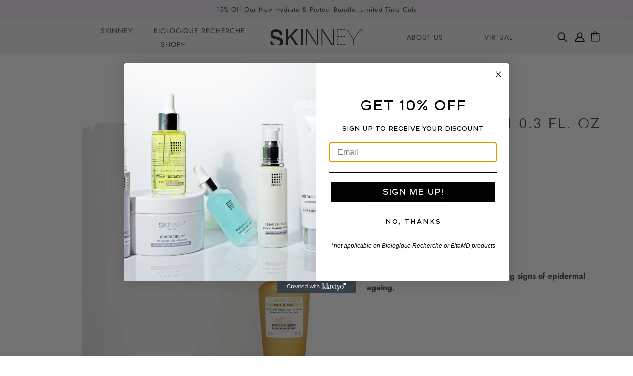

--- FILE ---
content_type: image/svg+xml
request_url: https://skinney.com/cdn/shop/files/skinney-black-logo-23.svg?v=1689763485&width=380
body_size: 468
content:
<?xml version="1.0" encoding="UTF-8"?>
<!-- Generator: Adobe Illustrator 27.6.1, SVG Export Plug-In . SVG Version: 6.00 Build 0)  -->
<svg xmlns="http://www.w3.org/2000/svg" xmlns:xlink="http://www.w3.org/1999/xlink" version="1.1" id="Layer_1" x="0px" y="0px" viewBox="0 0 432.8 114.4" style="enable-background:new 0 0 432.8 114.4;" xml:space="preserve">
<style type="text/css">
	.st0{fill:#231F20;}
	.st1{fill:none;stroke:#000000;stroke-width:0.5;stroke-miterlimit:10;}
</style>
<g>
	<path class="st0" d="M16.5,94.3c-3.2-0.3-6.3-0.5-9.5-0.5C10.2,93.8,13.4,94,16.5,94.3h40.7c3.2-3.8,5.1-8.8,5.1-15.4   c0-15.3-11.6-19.6-23.4-22.5c-10.9-3-23.4-4.6-23.4-13.9c0-8,8.2-10.1,15.2-10.1c7.8,0,15.8,3.2,16.6,13.3h11.8   c-0.9-19.3-13.5-24.8-29.3-24.8c-12.5,0-26.7,6.6-26.7,22.5c0,15.2,11.8,19.5,23.4,22.4c11.8,2.9,23.4,4.6,23.4,14.7   c0,10-10,11.8-17.3,11.8c-9.7,0-18.8-3.7-19.2-15.3H1.5c0.2,7,2.1,12.3,5.2,16.4C6.8,93.2,6.9,93,7,92.8c-0.1,0.2-0.2,0.4-0.3,0.6   c0.2,0.3,0.4,0.6,0.6,0.9H16.5z"></path>
	<path class="st0" d="M145.2,94.3V20.8h6.7v73.5H145.2z"></path>
	<polygon class="st0" points="168.1,20.8 168.1,94.3 172.3,94.3 172.3,28.3 172.5,28.3 214.4,94.3 220.1,94.3 173.4,20.8  "></polygon>
	<rect x="220.8" y="20.1" class="st0" width="4.2" height="73.5"></rect>
	<path class="st0" d="M347.9,22.5c0,1.3-0.9,2.4-2.1,2.4s-2.1-1.1-2.1-2.4c0-1.3,0.9-2.4,2.1-2.4C346.9,20.1,347.9,21.2,347.9,22.5z   "></path>
	<path class="st0" d="M341,22.5c0,1.3-0.9,2.4-2.1,2.4s-2.1-1.1-2.1-2.4c0-1.3,0.9-2.4,2.1-2.4S341,21.2,341,22.5z"></path>
	<path class="st0" d="M334.2,22.5c0,1.3-0.9,2.4-2.1,2.4s-2.1-1.1-2.1-2.4c0-1.3,0.9-2.4,2.1-2.4C333.3,20.1,334.2,21.2,334.2,22.5z   "></path>
	<path class="st0" d="M327.4,22.5c0,1.3-0.9,2.4-2.1,2.4s-2.1-1.1-2.1-2.4c0-1.3,0.9-2.4,2.1-2.4C326.4,20.1,327.4,21.2,327.4,22.5z   "></path>
	<path class="st0" d="M320.5,22.5c0,1.3-0.9,2.4-2.1,2.4s-2.1-1.1-2.1-2.4c0-1.3,0.9-2.4,2.1-2.4S320.5,21.2,320.5,22.5z"></path>
	<path class="st0" d="M313.7,22.5c0,1.3-0.9,2.4-2.1,2.4s-2.1-1.1-2.1-2.4c0-1.3,0.9-2.4,2.1-2.4C312.8,20.1,313.7,21.2,313.7,22.5z   "></path>
	<path class="st0" d="M313.7,30.2c0,1.3-0.9,2.4-2.1,2.4s-2.1-1.1-2.1-2.4s0.9-2.4,2.1-2.4C312.8,27.8,313.7,28.9,313.7,30.2z"></path>
	<path class="st0" d="M313.7,37.9c0,1.3-0.9,2.4-2.1,2.4s-2.1-1.1-2.1-2.4s0.9-2.4,2.1-2.4C312.8,35.6,313.7,36.6,313.7,37.9z"></path>
	<path class="st0" d="M313.7,45.7c0,1.3-0.9,2.4-2.1,2.4s-2.1-1.1-2.1-2.4s0.9-2.4,2.1-2.4C312.8,43.3,313.7,44.4,313.7,45.7z"></path>
	<path class="st0" d="M313.7,61.1c0,1.3-0.9,2.4-2.1,2.4s-2.1-1.1-2.1-2.4c0-1.3,0.9-2.4,2.1-2.4C312.8,58.8,313.7,59.8,313.7,61.1z   "></path>
	<path class="st0" d="M347.9,53.4c0,1.3-0.9,2.4-2.1,2.4s-2.1-1.1-2.1-2.4s0.9-2.4,2.1-2.4C346.9,51,347.9,52.1,347.9,53.4z"></path>
	<path class="st0" d="M341,53.4c0,1.3-0.9,2.4-2.1,2.4s-2.1-1.1-2.1-2.4s0.9-2.4,2.1-2.4S341,52.1,341,53.4z"></path>
	<path class="st0" d="M334.2,53.4c0,1.3-0.9,2.4-2.1,2.4s-2.1-1.1-2.1-2.4s0.9-2.4,2.1-2.4C333.3,51,334.2,52.1,334.2,53.4z"></path>
	<path class="st0" d="M327.4,53.4c0,1.3-0.9,2.4-2.1,2.4s-2.1-1.1-2.1-2.4s0.9-2.4,2.1-2.4C326.4,51,327.4,52.1,327.4,53.4z"></path>
	<path class="st0" d="M320.5,53.4c0,1.3-0.9,2.4-2.1,2.4s-2.1-1.1-2.1-2.4s0.9-2.4,2.1-2.4S320.5,52.1,320.5,53.4z"></path>
	<path class="st0" d="M313.7,53.4c0,1.3-0.9,2.4-2.1,2.4s-2.1-1.1-2.1-2.4s0.9-2.4,2.1-2.4C312.8,51,313.7,52.1,313.7,53.4z"></path>
	<path class="st0" d="M347.9,91.1c0,1.3-0.9,2.4-2.1,2.4s-2.1-1.1-2.1-2.4s0.9-2.4,2.1-2.4C346.9,88.7,347.9,89.8,347.9,91.1z"></path>
	<path class="st0" d="M341,91.1c0,1.3-0.9,2.4-2.1,2.4s-2.1-1.1-2.1-2.4s0.9-2.4,2.1-2.4S341,89.8,341,91.1z"></path>
	<path class="st0" d="M334.2,91.1c0,1.3-0.9,2.4-2.1,2.4s-2.1-1.1-2.1-2.4s0.9-2.4,2.1-2.4C333.3,88.7,334.2,89.8,334.2,91.1z"></path>
	<path class="st0" d="M327.4,91.1c0,1.3-0.9,2.4-2.1,2.4s-2.1-1.1-2.1-2.4s0.9-2.4,2.1-2.4C326.4,88.7,327.4,89.8,327.4,91.1z"></path>
	<path class="st0" d="M320.5,91.1c0,1.3-0.9,2.4-2.1,2.4s-2.1-1.1-2.1-2.4s0.9-2.4,2.1-2.4S320.5,89.8,320.5,91.1z"></path>
	<path class="st0" d="M313.7,91.1c0,1.3-0.9,2.4-2.1,2.4s-2.1-1.1-2.1-2.4s0.9-2.4,2.1-2.4C312.8,88.7,313.7,89.8,313.7,91.1z"></path>
	<path class="st0" d="M313.7,68.9c0,1.3-0.9,2.4-2.1,2.4s-2.1-1.1-2.1-2.4s0.9-2.4,2.1-2.4C312.8,66.5,313.7,67.6,313.7,68.9z"></path>
	<path class="st0" d="M313.7,76.6c0,1.3-0.9,2.4-2.1,2.4s-2.1-1.1-2.1-2.4c0-1.3,0.9-2.4,2.1-2.4C312.8,74.2,313.7,75.3,313.7,76.6z   "></path>
	<path class="st0" d="M313.7,84.3c0,1.3-0.9,2.4-2.1,2.4s-2.1-1.1-2.1-2.4s0.9-2.4,2.1-2.4C312.8,82,313.7,83,313.7,84.3z"></path>
	<path class="st0" d="M385.8,93.6V69.7L354,20.1h2.7l30,46.9l30-46.9h2.7l-31.7,49.5v23.9h-1.9V93.6z"></path>
	<polygon class="st0" points="239.9,20.1 239.9,93.6 244.1,93.6 244.1,27.7 244.3,27.7 286.1,93.6 291.9,93.6 245.2,20.1  "></polygon>
	<rect x="292.6" y="20.1" class="st0" width="4.2" height="73.5"></rect>
	<g>
		<path class="st0" d="M76.5,20.8h8.8v36.6L119,20.8h11.4l-28,29.6l29.1,43.9h-11.2l-24-37.2l-11,11.4v25.8h-8.8V20.8z"></path>
	</g>
	<path class="st1" d="M431.4,26.5c0,3.4-2.7,6.1-6.1,6.1l0,0c-3.4,0-6.1-2.8-6.1-6.1l0,0c0-3.4,2.7-6.1,6.1-6.1l0,0   C428.6,20.3,431.4,23.1,431.4,26.5L431.4,26.5z"></path>
	<g>
		<path class="st0" d="M422.7,22.1h2.9c1.2,0,2.1,0.6,2.1,2.1c0,1.1-0.5,1.9-1.4,2l0,0c0.8,0.1,1.3,0.5,1.3,1.7c0,0.5,0,1.2,0,1.7    c0,0.4,0.2,0.6,0.4,0.7h-1.5c-0.1-0.2-0.2-0.4-0.2-0.7c0-0.5,0-1-0.1-1.6c0-0.9-0.3-1.3-1.2-1.3h-1.1v3.6h-1.3v-8.2H422.7z     M425.1,25.8c0.9,0,1.3-0.5,1.3-1.3c0-0.9-0.4-1.3-1.3-1.3H424v2.7h1.1V25.8z"></path>
	</g>
</g>
</svg>


--- FILE ---
content_type: image/svg+xml
request_url: https://cdn.shopify.com/s/files/1/1014/4073/files/skinney-black-logo-24.svg
body_size: 706
content:
<svg xml:space="preserve" style="enable-background:new 0 0 432.8 114.4;" viewBox="0 0 432.8 114.4" y="0px" x="0px" id="Layer_1" xmlns:xlink="http://www.w3.org/1999/xlink" xmlns="http://www.w3.org/2000/svg"><style type="text/css">	.st0{fill:#231F20;}	.st1{fill:none;stroke:#000000;stroke-width:0.5;stroke-miterlimit:10;}</style><g>	<path d="M16.5,94.3c-3.2-0.3-6.3-0.5-9.5-0.5C10.2,93.8,13.4,94,16.5,94.3h40.7c3.2-3.8,5.1-8.8,5.1-15.4   c0-15.3-11.6-19.6-23.4-22.5c-10.9-3-23.4-4.6-23.4-13.9c0-8,8.2-10.1,15.2-10.1c7.8,0,15.8,3.2,16.6,13.3h11.8   c-0.9-19.3-13.5-24.8-29.3-24.8c-12.5,0-26.7,6.6-26.7,22.5c0,15.2,11.8,19.5,23.4,22.4c11.8,2.9,23.4,4.6,23.4,14.7   c0,10-10,11.8-17.3,11.8c-9.7,0-18.8-3.7-19.2-15.3H1.5c0.2,7,2.1,12.3,5.2,16.4C6.8,93.2,6.9,93,7,92.8c-0.1,0.2-0.2,0.4-0.3,0.6   c0.2,0.3,0.4,0.6,0.6,0.9H16.5z" class="st0"></path>	<path d="M145.2,94.3V20.8h6.7v73.5H145.2z" class="st0"></path>	<polygon points="168.1,20.8 168.1,94.3 172.3,94.3 172.3,28.3 172.5,28.3 214.4,94.3 220.1,94.3 173.4,20.8" class="st0"></polygon>	<rect height="73.5" width="4.2" class="st0" y="20.1" x="220.8"></rect>	<path d="M347.9,22.5c0,1.3-0.9,2.4-2.1,2.4s-2.1-1.1-2.1-2.4c0-1.3,0.9-2.4,2.1-2.4C346.9,20.1,347.9,21.2,347.9,22.5z" class="st0"></path>	<path d="M341,22.5c0,1.3-0.9,2.4-2.1,2.4s-2.1-1.1-2.1-2.4c0-1.3,0.9-2.4,2.1-2.4S341,21.2,341,22.5z" class="st0"></path>	<path d="M334.2,22.5c0,1.3-0.9,2.4-2.1,2.4s-2.1-1.1-2.1-2.4c0-1.3,0.9-2.4,2.1-2.4C333.3,20.1,334.2,21.2,334.2,22.5z" class="st0"></path>	<path d="M327.4,22.5c0,1.3-0.9,2.4-2.1,2.4s-2.1-1.1-2.1-2.4c0-1.3,0.9-2.4,2.1-2.4C326.4,20.1,327.4,21.2,327.4,22.5z" class="st0"></path>	<path d="M320.5,22.5c0,1.3-0.9,2.4-2.1,2.4s-2.1-1.1-2.1-2.4c0-1.3,0.9-2.4,2.1-2.4S320.5,21.2,320.5,22.5z" class="st0"></path>	<path d="M313.7,22.5c0,1.3-0.9,2.4-2.1,2.4s-2.1-1.1-2.1-2.4c0-1.3,0.9-2.4,2.1-2.4C312.8,20.1,313.7,21.2,313.7,22.5z" class="st0"></path>	<path d="M313.7,30.2c0,1.3-0.9,2.4-2.1,2.4s-2.1-1.1-2.1-2.4s0.9-2.4,2.1-2.4C312.8,27.8,313.7,28.9,313.7,30.2z" class="st0"></path>	<path d="M313.7,37.9c0,1.3-0.9,2.4-2.1,2.4s-2.1-1.1-2.1-2.4s0.9-2.4,2.1-2.4C312.8,35.6,313.7,36.6,313.7,37.9z" class="st0"></path>	<path d="M313.7,45.7c0,1.3-0.9,2.4-2.1,2.4s-2.1-1.1-2.1-2.4s0.9-2.4,2.1-2.4C312.8,43.3,313.7,44.4,313.7,45.7z" class="st0"></path>	<path d="M313.7,61.1c0,1.3-0.9,2.4-2.1,2.4s-2.1-1.1-2.1-2.4c0-1.3,0.9-2.4,2.1-2.4C312.8,58.8,313.7,59.8,313.7,61.1z" class="st0"></path>	<path d="M347.9,53.4c0,1.3-0.9,2.4-2.1,2.4s-2.1-1.1-2.1-2.4s0.9-2.4,2.1-2.4C346.9,51,347.9,52.1,347.9,53.4z" class="st0"></path>	<path d="M341,53.4c0,1.3-0.9,2.4-2.1,2.4s-2.1-1.1-2.1-2.4s0.9-2.4,2.1-2.4S341,52.1,341,53.4z" class="st0"></path>	<path d="M334.2,53.4c0,1.3-0.9,2.4-2.1,2.4s-2.1-1.1-2.1-2.4s0.9-2.4,2.1-2.4C333.3,51,334.2,52.1,334.2,53.4z" class="st0"></path>	<path d="M327.4,53.4c0,1.3-0.9,2.4-2.1,2.4s-2.1-1.1-2.1-2.4s0.9-2.4,2.1-2.4C326.4,51,327.4,52.1,327.4,53.4z" class="st0"></path>	<path d="M320.5,53.4c0,1.3-0.9,2.4-2.1,2.4s-2.1-1.1-2.1-2.4s0.9-2.4,2.1-2.4S320.5,52.1,320.5,53.4z" class="st0"></path>	<path d="M313.7,53.4c0,1.3-0.9,2.4-2.1,2.4s-2.1-1.1-2.1-2.4s0.9-2.4,2.1-2.4C312.8,51,313.7,52.1,313.7,53.4z" class="st0"></path>	<path d="M347.9,91.1c0,1.3-0.9,2.4-2.1,2.4s-2.1-1.1-2.1-2.4s0.9-2.4,2.1-2.4C346.9,88.7,347.9,89.8,347.9,91.1z" class="st0"></path>	<path d="M341,91.1c0,1.3-0.9,2.4-2.1,2.4s-2.1-1.1-2.1-2.4s0.9-2.4,2.1-2.4S341,89.8,341,91.1z" class="st0"></path>	<path d="M334.2,91.1c0,1.3-0.9,2.4-2.1,2.4s-2.1-1.1-2.1-2.4s0.9-2.4,2.1-2.4C333.3,88.7,334.2,89.8,334.2,91.1z" class="st0"></path>	<path d="M327.4,91.1c0,1.3-0.9,2.4-2.1,2.4s-2.1-1.1-2.1-2.4s0.9-2.4,2.1-2.4C326.4,88.7,327.4,89.8,327.4,91.1z" class="st0"></path>	<path d="M320.5,91.1c0,1.3-0.9,2.4-2.1,2.4s-2.1-1.1-2.1-2.4s0.9-2.4,2.1-2.4S320.5,89.8,320.5,91.1z" class="st0"></path>	<path d="M313.7,91.1c0,1.3-0.9,2.4-2.1,2.4s-2.1-1.1-2.1-2.4s0.9-2.4,2.1-2.4C312.8,88.7,313.7,89.8,313.7,91.1z" class="st0"></path>	<path d="M313.7,68.9c0,1.3-0.9,2.4-2.1,2.4s-2.1-1.1-2.1-2.4s0.9-2.4,2.1-2.4C312.8,66.5,313.7,67.6,313.7,68.9z" class="st0"></path>	<path d="M313.7,76.6c0,1.3-0.9,2.4-2.1,2.4s-2.1-1.1-2.1-2.4c0-1.3,0.9-2.4,2.1-2.4C312.8,74.2,313.7,75.3,313.7,76.6z" class="st0"></path>	<path d="M313.7,84.3c0,1.3-0.9,2.4-2.1,2.4s-2.1-1.1-2.1-2.4s0.9-2.4,2.1-2.4C312.8,82,313.7,83,313.7,84.3z" class="st0"></path>	<path d="M385.8,93.6V69.7L354,20.1h2.7l30,46.9l30-46.9h2.7l-31.7,49.5v23.9h-1.9V93.6z" class="st0"></path>	<polygon points="239.9,20.1 239.9,93.6 244.1,93.6 244.1,27.7 244.3,27.7 286.1,93.6 291.9,93.6 245.2,20.1" class="st0"></polygon>	<rect height="73.5" width="4.2" class="st0" y="20.1" x="292.6"></rect>	<g>		<path d="M76.5,20.8h8.8v36.6L119,20.8h11.4l-28,29.6l29.1,43.9h-11.2l-24-37.2l-11,11.4v25.8h-8.8V20.8z" class="st0"></path>	</g>	<path d="M431.4,26.5c0,3.4-2.7,6.1-6.1,6.1l0,0c-3.4,0-6.1-2.8-6.1-6.1l0,0c0-3.4,2.7-6.1,6.1-6.1l0,0   C428.6,20.3,431.4,23.1,431.4,26.5L431.4,26.5z" class="st1"></path>	<g>		<path d="M422.7,22.1h2.9c1.2,0,2.1,0.6,2.1,2.1c0,1.1-0.5,1.9-1.4,2l0,0c0.8,0.1,1.3,0.5,1.3,1.7c0,0.5,0,1.2,0,1.7    c0,0.4,0.2,0.6,0.4,0.7h-1.5c-0.1-0.2-0.2-0.4-0.2-0.7c0-0.5,0-1-0.1-1.6c0-0.9-0.3-1.3-1.2-1.3h-1.1v3.6h-1.3v-8.2H422.7z     M425.1,25.8c0.9,0,1.3-0.5,1.3-1.3c0-0.9-0.4-1.3-1.3-1.3H424v2.7h1.1V25.8z" class="st0"></path>	</g></g></svg>

--- FILE ---
content_type: text/javascript
request_url: https://skinney.com/cdn/shop/t/16/assets/carousel.js?v=173725586409148524781713199077
body_size: 2506
content:
class Carousel extends HTMLElement{constructor(){super()}connectedCallback(){this.blocks=this.querySelectorAll(".carousel--block"),this.container=this.querySelector(".carousel--x-container"),this.dot_nav=this.querySelector(".carousel--dot-nav"),this.dots=this.querySelectorAll(".carousel--dot"),this.height_container=this.querySelector(".carousel--y-container"),this.links=this.container&&this.container.querySelectorAll("a"),this.next=this.querySelector(".carousel--next"),this.prev=this.querySelector(".carousel--prev"),this.auto_rotate=this.getAttribute("data-auto-rotate")==="true",this.blocks_per_slide_desktop=parseInt(this.getAttribute("data-blocks-per-slide")),this.blocks_per_slide_mobile=parseInt(this.getAttribute("data-blocks-per-slide--mobile")),this.dot_nav_enabled=this.getAttribute("data-dot-nav")==="true",this.rotate_frequency=parseInt(this.getAttribute("data-rotate-frequency")),this.section_id=this.closest("[data-section-id]").getAttribute("data-section-id"),this.total_blocks=this.blocks.length,this.transition_type=this.getAttribute("data-transition-type"),this.active_slide=1,this.autoplay_focus_enabled=!1,this.dot_offset=0,this.dot_width=12,this.slide_pause=!1,this.container_destination="0px",this.trailing_dot_index=0,this.leading_dot_index=0,this.dot_nav_offset=0,this.active_blocks=null,this.auto_slide_timer=null,this.blocks_per_slide=null,this.old_active_blocks=null,this.screen_size_loaded=null,this.slide_count=null,this.swipe_state=null,this.carousel_width=null,this.dot_change_type=null,this.load()}disconnectedCallback(){this.auto_rotate&&this.auto_slide_timer&&clearInterval(this.auto_slide_timer)}load(){this.initNewScreenSize(),this.updateActive(),this.resizeObservers(),this.getAllFocusableEl(),this.mouseDownListener(),this.swipeListener(),this.arrowNavListeners(),this.transition_type==="slide"&&this.loadBlocks(),Shopify.designMode&&(this.blockListener(),this.sectionListener()),this.auto_rotate&&(this.autoSlide(),this.stopAutoSlideWhenInteracting()),this.setSliderHeight(),this.active_blocks.forEach(block=>{const video=block.querySelector(".featured-video");video&&video.on("theme:video:loaded",()=>this.setSliderHeight(),{once:!0});const image=block.querySelector("img");image&&!image.complete&&image.on("load",()=>this.setSliderHeight(),{once:!0})}),this.trigger("loaded")}initNewScreenSize(){if(theme.mqs.current_window==="small"){if(this.screen_size_loaded==="small")return;this.dot_nav.setAttribute("data-loaded",!1),this.screen_size_loaded="small",this.blocks_per_slide=this.blocks_per_slide_mobile,this.active_slide=Math.ceil((this.blocks_per_slide_desktop*(this.active_slide-1)+1)/this.blocks_per_slide_mobile)}else{if(this.screen_size_loaded==="medium-large")return;this.screen_size_loaded="medium-large",this.blocks_per_slide=this.blocks_per_slide_desktop,this.active_slide=Math.ceil((this.blocks_per_slide_mobile*(this.active_slide-1)+1)/this.blocks_per_slide_desktop)}this.dot_change_type="init",this.slide_count=Math.ceil(this.total_blocks/this.blocks_per_slide),this.createDotNav(),this.goToActiveSlide(),this.updateActiveDot()}getAllFocusableEl(){this.focusable_el=theme.a11y.getFocusableEl(this)}loadBlocks(){this.blocks.forEach(block=>{block.setAttribute("data-loaded",!0),block.setAttribute("data-loaded--mobile",!0)})}blockListener(){this.blocks.on("theme:block:select",event=>{const slide_num=Math.ceil((event.target.index()+1)/this.blocks_per_slide);this.updateThenGoToActiveSlide(slide_num,!0)})}sectionListener(){this.closest("[data-section-id]").on("theme:section:load",()=>this.style.opacity=1)}checkForActiveModel(block){const model=block.querySelector("model-viewer");return model?!model.classList.contains("shopify-model-viewer-ui__disabled"):!1}mouseDownListener(){this.container.on("mousedown touchstart",event=>{if(event.touches&&event.touches.length>1)return;const closest_block=event.target.closest(".carousel--block");if(closest_block&&this.checkForActiveModel(closest_block))return!1;if(this.swipe_state="swipe-started",this.reenableClickAfterSwiping(),this.mouseUpListener(),this.slide_pause=!0,this.transition_type==="slide"){this.drag_start=event.type==="touchstart"?event.targetTouches[0].pageX:event.pageX;const percent=this.container.style.transform.replace(/[^0-9\-.,]/g,"")/100;this.current_transform_pixels=this.container.offsetWidth*parseFloat(percent),this.container.setAttribute("data-transition-state",""),this.container.style.transform=`translateX(${this.current_transform_pixels}px)`,this.dragBegin()}},{passive:!0})}mouseUpListener(){window.on(`mouseup.${this.section_id} touchend.${this.section_id}`,event=>{event.touches&&event.touches.length>1||(this.swipe_state="swipe-ended",this.removeMouseUpListener(),this.dragEnd(),this.slide_pause===!0&&(this.container.setAttribute("data-transition-state","forwards"),this.container.style.transform=`translateX(${this.container_destination})`))},{passive:!0})}removeMouseUpListener(){window.off(`mouseup.${this.section_id} touchend.${this.section_id}`)}dragBegin(){this.setAttribute("data-dragging",!0),window.on(`mousemove.${this.section_id} touchmove.${this.section_id}`,event=>{if(event.touches&&event.touches.length>1)return;const drag_distance=event.type==="touchmove"?event.targetTouches[0].pageX:event.pageX;let offset=this.current_transform_pixels-this.drag_start+drag_distance;const slide_x_start=this.carousel_width*(this.slide_count-1);offset>0?this.container.style.transform=`translateX(${offset/4}px)`:offset<slide_x_start*-1?(offset=offset*-1,offset=slide_x_start+(offset-slide_x_start)/4,this.container.style.transform=`translateX(-${offset}px)`):this.container.style.transform=`translateX(${offset}px)`},{passive:!0})}dragEnd(){this.setAttribute("data-dragging",!1),window.off(`mousemove.${this.section_id} touchmove.${this.section_id}`)}updateContainerDestination(){this.container_destination=`${(this.active_slide-1)/this.slide_count*-100}%`,this.container.style.transform=`translateX(${this.container_destination})`}slideToNext(loop_to_start=!1){this.dot_change_type="iterate";let transition_direction;return this.active_slide!==this.slide_count?(this.updateActive("next"),transition_direction="forwards"):loop_to_start&&this.active_slide===this.slide_count?(this.active_slide=1,this.updateActive(),transition_direction="forwards"):this.active_slide===this.slide_count&&(transition_direction="backwards"),this.goToActiveSlide(!0,transition_direction),!0}slideToPrev(){this.dot_change_type="iterate";let transition_direction;return this.active_slide!==1?(this.updateActive("prev"),transition_direction="forwards"):this.active_slide===1&&(transition_direction="backwards"),this.goToActiveSlide(!0,transition_direction),!0}goToActiveSlide(animate=!1,direction="forwards"){this.active_blocks&&this.active_blocks.forEach(block=>theme.transitions.reload(block.dataset.id)),animate&&this.container.setAttribute("data-transition-state",direction),this.transition_type==="slide"?this.updateContainerDestination():this.transition_type==="fade"&&this.fadeSlides(),this.old_active_blocks&&this.old_active_blocks.forEach(block=>theme.transitions.reset(block.dataset.id))}checkStartEnd(){this.setAttribute("data-at-start",this.active_slide===1),this.prev&&this.prev.setAttribute("tabindex",this.active_slide===1?"-1":"0"),this.setAttribute("data-at-end",this.active_slide===this.slide_count),this.next&&this.next.setAttribute("tabindex",this.active_slide===this.slide_count?"-1":"0")}updateActive(direction=!1){direction==="next"?(this.active_slide+=1,this.prev&&(this.autoplay_focus_enabled||this.auto_rotate===!1)&&this.prev.focus()):direction==="prev"&&(this.active_slide-=1,this.next&&(this.autoplay_focus_enabled||this.auto_rotate===!1)&&this.next.focus()),this.active_blocks&&(this.old_active_blocks=this.active_blocks);const lower_range=(this.active_slide-1)*this.blocks_per_slide,higher_range=lower_range+this.blocks_per_slide;this.active_blocks=[...this.blocks].slice(lower_range,higher_range),this.toggleFocusableEl(),this.checkStartEnd()}toggleFocusableEl(){this.disabled_el&&this.disabled_el.forEach(el=>el.setAttribute("tabindex","0")),this.disabled_el=[],this.blocks.not(this.active_blocks).forEach(block=>{theme.a11y.getFocusableEl(block).forEach(el=>this.disabled_el.push(el))}),this.disabled_el.length&&this.disabled_el.forEach(el=>el.setAttribute("tabindex","-1"))}setSliderHeight(){const heights=this.active_blocks.map(block=>block.offsetHeight);this.height_container.style.height=`${Math.max(...heights)}px`}swipeListener(){window.on("theme:swipe:left",()=>{this.swipe_state==="swipe-started"&&(this.slide_pause=!1,this.slideToNext(),this.setSliderHeight(),this.updateActiveDot(),this.preventClickWhenSwiping())}),window.on("theme:swipe:right",()=>{this.swipe_state==="swipe-started"&&(this.slide_pause=!1,this.slideToPrev(),this.setSliderHeight(),this.updateActiveDot(),this.preventClickWhenSwiping())})}createDotNav(){if(!this.dot_nav_enabled||!this.dot_nav||this.slide_count===1)return;this.dot_nav&&(this.dot_nav.innerHTML="");const fragment=new DocumentFragment;for(let i=0;i<this.slide_count;i++)fragment.append(theme.utils.parseHtml('<div class="carousel--dot"></div>'));this.dot_nav.appendChild(fragment),this.dots=this.dot_nav.querySelectorAll(".carousel--dot"),this.dots&&(this.dotNavListeners(),this.dots.length>5&&this.dotTransitionListener(),theme.mqs.current_window==="small"&&this.dots.forEach(dot=>dot.setAttribute("tabindex","0")))}dotNavListeners(){this.dots.off(`click.${this.section_id} keydown.${this.section_id}`),this.dots.on(`click.${this.section_id} keydown.${this.section_id}`,({key,target:dot,type})=>{type==="keydown"&&key!=="Enter"||this.updateThenGoToActiveSlide(dot.index()+1,!0)})}dotTransitionListener(){this.dots.off("transitionend"),this.dots.on("transitionend",({target:dot})=>{dot===this.dots[this.active_slide-1]&&(this.dot_nav.style.transform=`translateX(${this.dot_offset}px)`)})}updateActiveDot(){this.dots&&this.dots.forEach(dot=>dot.setAttribute("data-active",dot===this.dots[this.active_slide-1])),this.dots[this.active_slide-1]&&this.dots.length>5?this.updateTrailingLeadingDots():this.dot_nav&&this.dot_nav.setAttribute("data-loaded",!0)}updateTrailingLeadingDots(){const wait_for_transition=this.dots[this.active_slide-1].getAttribute("data-position")!=="";if(this.active_slide===this.leading_dot_index){this.leading_dot_index++,this.trailing_dot_index++,this.dots.forEach(dot=>dot.setAttribute("data-position",""));const active_dots=[...this.dots].slice(this.active_slide-3,this.active_slide);this.active_slide>=4&&(this.dots[this.active_slide-4].setAttribute("data-position","trailing-1"),active_dots.push(this.dots[this.active_slide-4])),this.active_slide>=5&&(this.dots[this.active_slide-5].setAttribute("data-position","trailing-2"),active_dots.push(this.dots[this.active_slide-5])),this.dots.length>this.active_slide&&(this.dots[this.active_slide].setAttribute("data-position","leading-1"),active_dots.push(this.dots[this.active_slide])),this.dots.length>this.active_slide+1&&(this.dots[this.active_slide+1].setAttribute("data-position","leading-2"),active_dots.push(this.dots[this.active_slide+1])),this.dots.not(active_dots).forEach(dot=>dot.setAttribute("data-position","hidden")),this.moveDots(wait_for_transition),this.dot_change_type==="init"&&this.dot_nav.setAttribute("data-loaded",!0)}else if(this.active_slide===this.trailing_dot_index){this.leading_dot_index--,this.trailing_dot_index--,this.dots.forEach(dot=>dot.setAttribute("data-position",""));const active_dots=[...this.dots].slice(this.active_slide-1,this.active_slide+2);this.active_slide>=2&&(this.dots[this.active_slide-2].setAttribute("data-position","trailing-1"),active_dots.push(this.dots[this.active_slide-2])),this.active_slide>=3&&(this.dots[this.active_slide-3].setAttribute("data-position","trailing-2"),active_dots.push(this.dots[this.active_slide-3])),this.dots.length>this.active_slide+2&&(this.dots[this.active_slide+2].setAttribute("data-position","leading-1"),active_dots.push(this.dots[this.active_slide+2])),this.dots.length>this.active_slide+3&&(this.dots[this.active_slide+3].setAttribute("data-position","leading-2"),active_dots.push(this.dots[this.active_slide+3])),this.dots.not(active_dots).forEach(dot=>dot.setAttribute("data-position","hidden")),this.moveDots(wait_for_transition),this.dot_change_type==="init"&&this.dot_nav.setAttribute("data-loaded",!0)}else this.dot_change_type==="init"?(this.initDotIndices(),this.updateTrailingLeadingDots()):this.moveDots(wait_for_transition)}initDotIndices(){this.dots&&this.dots.forEach(dot=>dot.setAttribute("data-position","")),this.slide_count-this.active_slide<=2?(this.leading_dot_index=this.active_slide,this.trailing_dot_index=this.active_slide-3):this.slide_count-this.active_slide>2&&(this.trailing_dot_index=this.active_slide,this.leading_dot_index=this.active_slide+3)}moveDots(wait_for_transition){!this.dot_nav||!this.dots||(this.active_slide<=3?this.dot_offset=0:this.active_slide>=this.slide_count-2?this.dot_offset=(5-this.slide_count)*this.dot_width:this.dot_offset=(3-this.active_slide)*this.dot_width,wait_for_transition||(this.dot_nav.style.transform=`translateX(${this.dot_offset}px)`))}arrowNavListeners(){this.prev&&this.prev.on("click keydown",event=>{event.type==="keydown"&&event.key!=="Enter"||(this.slideToPrev(),this.setSliderHeight(),this.updateActiveDot())}),this.next&&this.next.on("click keydown",event=>{event.type==="keydown"&&event.key!=="Enter"||(this.slideToNext(),this.setSliderHeight(),this.updateActiveDot())})}resizeObservers(){new ResizeObserver(()=>{this.carousel_width!==this.offsetWidth&&(this.carousel_width=this.offsetWidth,this.initNewScreenSize(),this.setSliderHeight(),this.moveDots(),this.dots&&this.dots.forEach(dot=>{dot.setAttribute("tabindex",theme.mqs.current_window==="small"?"0":"-1")}))}).observe(this),window.on("theme:mqs:updated",()=>this.updateActive())}reenableClickAfterSwiping(){this.links.off(`click.${this.section_id}`)}preventClickWhenSwiping(){this.links.on(`click.${this.section_id}`,event=>event.preventDefault())}autoSlide(){this.auto_slide_timer=setInterval(()=>{this.slideToNext(!0),this.updateActiveDot(),this.setSliderHeight()},this.rotate_frequency*1e3)}stopAutoSlideWhenInteracting(){this.on("click touchstart",()=>{this.autoplay_focus_enabled=!0,clearInterval(this.auto_slide_timer),this.off("click touchstart")},{passive:!0}),this.focusable_el.on("focus",()=>{this.autoplay_focus_enabled=!0,clearInterval(this.auto_slide_timer),this.focusable_el.off("focus")},{passive:!0})}fadeSlides(){if(this.active_blocks===null||this.old_active_blocks===null)return;this.blocks.forEach(block=>{block.setAttribute("data-active",""),block.setAttribute("data-loaded",!1),block.setAttribute("data-loaded--mobile",!1)}),this.old_active_blocks.forEach(block=>{block.setAttribute("data-active","old"),block.style.left="0%"});const empty_blocks=this.total_blocks%this.blocks_per_slide===0?0:this.blocks_per_slide-this.total_blocks%this.blocks_per_slide;this.active_blocks.forEach((block,index)=>{block.setAttribute("data-active","new"),block.style.left=`${100*index/(this.total_blocks+empty_blocks)}%`})}updateThenGoToActiveSlide(slide_num,animate=!1){this.active_slide=slide_num,this.dot_change_type="init",this.updateActive(),this.goToActiveSlide(animate),this.setSliderHeight(),this.initDotIndices(),this.updateActiveDot()}}const carouselEl=customElements.get("carousel-root");carouselEl||customElements.define("carousel-root",Carousel);
//# sourceMappingURL=/cdn/shop/t/16/assets/carousel.js.map?v=173725586409148524781713199077
